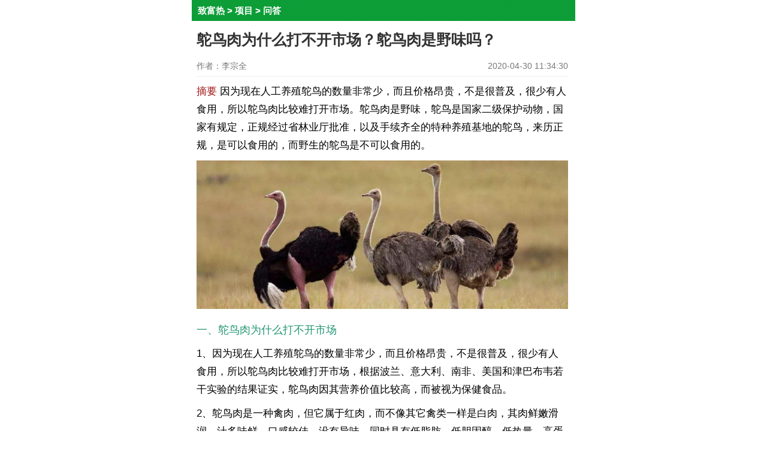

--- FILE ---
content_type: text/html
request_url: http://m.zhifure.com/snzfj/75596.html
body_size: 5064
content:
<!DOCTYPE html>
<html>
<head>
<meta http-equiv="Content-Type" content="text/html; charset=UTF-8" />
<meta http-equiv="Cache-Control" content="no-transform"/>
<meta http-equiv="Cache-Control" content="no-siteapp" />
<meta name="viewport" content="initial-scale=1.0,maximum-scale=1.0,user-scalable=no"/>
<meta name="apple-mobile-web-app-status-bar-style" content="black"/>
<meta name="format-detection" content="telephone=no"/>
<meta name="applicable-device" content="mobile" />
<meta name="MobileOptimized" content="width"/>
<meta name="HandheldFriendly" content="true"/>
<meta property="og:url" content="https://m.zhifure.com/snzfj/75596.html"/>
<title>鸵鸟肉为什么打不开市场？鸵鸟肉是野味吗？ - 致富热</title>
<meta name="keywords" content="鸵鸟肉为什么打不开市场？鸵鸟肉是野味吗？" />
<meta name="description" content="因为现在人工养殖鸵鸟的数量非常少，而且价格昂贵，不是很普及，很少有人食用，所以鸵鸟肉比较难打开市场。鸵鸟肉是野味，鸵鸟是国家二级保护动物，国家有规定，正规经过省林业厅批准，以及手续齐全的特种养殖基地的鸵鸟，来历正规，是可以食用的，而野生" />
<meta property="bytedance:published_time" content="2020-04-30T11:34:30+01:00" />
<meta property="bytedance:lrDate_time" content="2020-04-30T11:34:30+01:00" />
<meta property="bytedance:updated_time" content="2020-04-30T11:34:30+01:00" />
<link rel="miphtml" href="https://mip.zhifure.com/snzfj/75596.html" />
<link rel="canonical" href="https://www.zhifure.com/snzfj/75596.html" />
<script type="text/javascript" src="/mjs/zepto.min.js"></script>
<script type="text/javascript" src="/mjs/cmo.js"></script>
<script src="/mjs/c.js"></script>
<link type="text/css" rel="stylesheet" href="/css/style.css" />
<script>
	var _hmt = _hmt || [];
	(function() {
	var hm = document.createElement("script");
	hm.src = "https://hm.baidu.com/hm.js?cf2a069a26002b5c7f50d4512a056957";
	var s = document.getElementsByTagName("script")[0]; 
	s.parentNode.insertBefore(hm, s);
	})();
</script>
<script>
(function(){
var el = document.createElement("script");
el.src = "https://lf1-cdn-tos.bytegoofy.com/goofy/ttzz/push.js?ae3428039013c25109cb00b9b5a405bb23b978dbb2b48e707a59d972c36fc3443d72cd14f8a76432df3935ab77ec54f830517b3cb210f7fd334f50ccb772134a";
el.id = "ttzz";
var s = document.getElementsByTagName("script")[0];
s.parentNode.insertBefore(el, s);
})(window)
</script>
</head>
<body class="bg2">
<section id="container">
  <div class="header-bg"> <div class="header-title"> <span class="header-title-nav"><a href="/">致富热</a>&nbsp;&gt;&nbsp;<a href="/xm/">项目</a>&nbsp;&gt;&nbsp;<a href="/xm/wd/">问答</a></span> </div></div>
  
  <section class="artWrap">
    <h1 class="artTitle">鸵鸟肉为什么打不开市场？鸵鸟肉是野味吗？</h1>
                  
                <div class="info-new"><span>作者：李宗全</span><span class="fr">2020-04-30 11:34:30</span></div>
                
    <div class="artBody">
	                
                <p><span class="cintro">摘要</span>因为现在人工养殖鸵鸟的数量非常少，而且价格昂贵，不是很普及，很少有人食用，所以鸵鸟肉比较难打开市场。鸵鸟肉是野味，鸵鸟是国家二级保护动物，国家有规定，正规经过省林业厅批准，以及手续齐全的特种养殖基地的鸵鸟，来历正规，是可以食用的，而野生的鸵鸟是不可以食用的。</p>
        		<p><img src="https://www.zhifure.com/upload/images/2020/4/30112623774.jpg" alt="鸵鸟肉为什么打不开市场？鸵鸟肉是野味吗？" /></p>
                
      <p><strong>一、鸵鸟肉为什么打不开市场</strong></p><p>1、因为现在人工养殖鸵鸟的数量非常少，而且价格昂贵，不是很普及，很少有人食用，所以鸵鸟肉比较难打开市场，根据波兰、意大利、南非、美国和津巴布韦若干实验的结果证实，鸵鸟肉因其营养价值比较高，而被视为保健食品。</p><p>2、鸵鸟肉是一种禽肉，但它属于红肉，而不像其它禽类一样是白肉，其肉鲜嫩滑润，汁多味鲜，口感较佳，没有异味，同时具有低脂肪、低胆固醇、低热量、高蛋白的特点。</p><p>3、其单位脂肪含量仅为牛肉和猪肉的1/10，但钙、锌、铁、硒等的含量都高于一般肉类，还含有27种人体必需的氨基酸，容易消化吸收，适合现代人膳食潮流，所以售价要比牛肉高。</p><p><img alt="鸵鸟肉为什么打不开市场？鸵鸟肉是野味吗？" src="https://www.zhifure.com/upload/images/2020/4/30113122407.jpg" /></p><p><strong>二、鸵鸟肉是野味吗</strong></p><p>1、鸵鸟肉是野味，鸵鸟是国家二级保护动物，国家有规定，正规经过省林业厅批准，以及手续齐全的特种养殖基地的鸵鸟，来历正规，是可以食用的，而野生的鸵鸟是不可以食用的。</p><p><img alt="鸵鸟肉为什么打不开市场？鸵鸟肉是野味吗？" src="https://www.zhifure.com/upload/images/2020/4/29141018163.jpg" /></p><p>2、鸵鸟主要分布于欧亚大陆及非洲北部，包括博茨瓦纳、安哥拉、布基纳法索、喀麦隆、中非共和国、吉布提、乍得、埃及、厄立特里亚、肯尼亚、利比亚、埃塞俄比亚、马里、毛里塔尼亚。</p><p>3、以及莫桑比克、纳米比亚、尼日利亚、尼日尔、塞内加尔、索马里、南非、南苏丹、苏丹、坦桑尼亚联合共和国、乌干达、赞比亚、西撒哈拉、津巴布韦。</p><p><img alt="鸵鸟肉为什么打不开市场？鸵鸟肉是野味吗？" src="https://www.zhifure.com/upload/images/2020/4/2914110419.jpg" /></p><p>4、鸵鸟全身羽毛都为绒羽，仅有羽轴和羽小枝，羽毛质地细致，保暖性比较好，手感柔软，可制作高贵的服饰和头饰，羽毛不带静电，可用于擦拭高级精密仪器和电脑。</p><p>5、而且鸵鸟的皮可制成品质较佳的皮革，具有轻柔、美观的特点，还有独特的毛孔图案，透气性好，拉力强，不容易老化，耐用，可卷曲，制成产品后使用年限非常长，后期随时间的增长，产品表面会更具有光泽。</p>
	  <div class="note">本文由作者上传并发布（或网友转载），本站仅提供信息发布平台，文章仅代表作者个人观点。</div>
    </div>
    </section>
	
	
	
	<ul class="channelCont">
                <p class="tit">猜你喜欢</p>
                
                    <li> <a href="/snzfj/72341.html">
          <p class="pPic"> <i>

              <img src="https://www.zhifure.com/upload/images/2018/11/1815205493.jpg" alt="养鸵鸟犯法吗" width="95" height="69" />
            </i> </p>
          <p class="pTxt"> <i class="iTit">
            养鸵鸟犯法吗
            </i> </p>
          </a> </li>
		  
                
                    <li> <a href="/snzfj/75909.html">
          <p class="pPic"> <i>

              <img src="https://www.zhifure.com/upload/images/2022/6/2316110764.jpg" alt="一只鸵鸟要多少元" width="95" height="69" />
            </i> </p>
          <p class="pTxt"> <i class="iTit">
            一只鸵鸟要多少元
            </i> </p>
          </a> </li>
		  
                
                    <li> <a href="/snzfj/66489.html">
          <p class="pPic"> <i>

              <img src="https://www.zhifure.com/upload/images/2018/7/22278943.jpg" alt="鸵鸟人是什么意思 鸵鸟人的特点" width="95" height="69" />
            </i> </p>
          <p class="pTxt"> <i class="iTit">
            鸵鸟人是什么意思 鸵鸟人的特点
            </i> </p>
          </a> </li>
		  
                
                    <li> <a href="/snzfj/66368.html">
          <p class="pPic"> <i>

              <img src="https://www.zhifure.com/upload/images/2018/6/3013361366.jpg" alt="鸵鸟会飞吗 鸵鸟是鸟吗" width="95" height="69" />
            </i> </p>
          <p class="pTxt"> <i class="iTit">
            鸵鸟会飞吗 鸵鸟是鸟吗
            </i> </p>
          </a> </li>
		  
                
                    <li> <a href="/snzfj/66367.html">
          <p class="pPic"> <i>

              <img src="https://www.zhifure.com/upload/images/2018/6/30133316303.jpg" alt="鸵鸟蛋怎么保存 鸵鸟蛋怎么孵化" width="95" height="69" />
            </i> </p>
          <p class="pTxt"> <i class="iTit">
            鸵鸟蛋怎么保存 鸵鸟蛋怎么孵化
            </i> </p>
          </a> </li>
<ul class="channelCont"><p class="tit">相关内容</p></ul>		  
                
                    <li> <a href="/snzfj/66360.html">
          <p class="pPic"> <i>

              <img src="https://www.zhifure.com/upload/images/2018/6/3005815330.jpg" alt="鸵鸟肉怎么做好吃 鸵鸟肉为什么很少人吃" width="95" height="69" />
            </i> </p>
          <p class="pTxt"> <i class="iTit">
            鸵鸟肉怎么做好吃 鸵鸟肉为什么很少人吃
            </i> </p>
          </a> </li>
		  
                
                    <li> <a href="/snzfj/66359.html">
          <p class="pPic"> <i>

              <img src="https://www.zhifure.com/upload/images/2018/6/3005520462.jpg" alt="养20只鸵鸟需投多少钱 鸵鸟养殖前景" width="95" height="69" />
            </i> </p>
          <p class="pTxt"> <i class="iTit">
            养20只鸵鸟需投多少钱 鸵鸟养殖前景
            </i> </p>
          </a> </li>
		  
                
                    <li> <a href="/snzfj/66358.html">
          <p class="pPic"> <i>

              <img src="https://www.zhifure.com/upload/images/2018/6/3005121762.jpg" alt="鸵鸟为什么不会飞 鸵鸟可以骑吗" width="95" height="69" />
            </i> </p>
          <p class="pTxt"> <i class="iTit">
            鸵鸟为什么不会飞 鸵鸟可以骑吗
            </i> </p>
          </a> </li>
		  
                
                    <li> <a href="/snzfj/66230.html">
          <p class="pPic"> <i>

              <img src="https://www.zhifure.com/upload/images/2019/1/19211858870.jpg" alt="鸵鸟蛋怎么吃 鸵鸟蛋怎么打开 鸵鸟蛋好吃吗" width="95" height="69" />
            </i> </p>
          <p class="pTxt"> <i class="iTit">
            鸵鸟蛋怎么吃 鸵鸟蛋怎么打开 鸵鸟蛋好吃吗
            </i> </p>
          </a> </li>
		  
                
                    <li> <a href="/snzfj/66203.html">
          <p class="pPic"> <i>

              <img src="https://www.zhifure.com/upload/images/2019/1/18194222342.jpg" alt="鸵鸟生活在什么地方 鸵鸟有几条腿 鸵鸟能跑多快" width="95" height="69" />
            </i> </p>
          <p class="pTxt"> <i class="iTit">
            鸵鸟生活在什么地方 鸵鸟有几条腿 鸵鸟能跑多快
            </i> </p>
          </a> </li>
		  
                
            </ul>
  <footer id="footer" class="oh ap">
    <p class="color-ccc copyRight">Copyright (c) 2014 - 2022 致富热</p>
	<p class="color-ccc"><a href="http://www.beian.miit.gov.cn" target="_blank" rel="nofollow">湘ICP备18020613号-3</a> <a href="/copyright.html" rel="nofollow">版权及免责声明</a></p>
</footer>
<script type="application/ld+json">
{
	"@context": "https://ziyuan.baidu.com/contexts/cambrian.jsonld",
	"@id": "https://m.zhifure.com/snzfj/75596.html",
	"appid": "1551901451933397",
	"title": "鸵鸟肉为什么打不开市场？鸵鸟肉是野味吗？",
	"images": [
		"https://www.zhifure.com/upload/images/2020/4/30113122407.jpg","https://www.zhifure.com/upload/images/2020/4/29141018163.jpg","https://www.zhifure.com/upload/images/2020/4/2914110419.jpg"
		], 
	"description": "因为现在人工养殖鸵鸟的数量非常少，而且价格昂贵，不是很普及，很少有人食用，所以鸵鸟肉比较难打开市场。鸵鸟肉是野味，鸵鸟是国家二级保护动物，国家有规定，正规经过省林业厅批准，以及手续齐全的特种养殖基地的鸵鸟，来历正规，是可以食用的，而野生",
	"pubDate": "2020-04-30T11:34:30",
	"upDate": "2020-04-30T11:34:30"	
}
</script>
</section>
</body>
</html>

--- FILE ---
content_type: text/css
request_url: http://m.zhifure.com/css/style.css
body_size: 10242
content:
@charset "utf-8";
body, div, dl, dt, dd, del, ul, ol, li, h1, h2, h3, h4, h5, h6, pre, form, fieldset, input, button, textarea, p, blockquote, th, td { margin: 0; padding: 0; }
body { font: 0.75em 'microsoft yahei'; color: #353535; }
table { border-collapse: collapse; border-spacing: 0; }
fieldset, img, button { border: 0; }
address, caption, cite, code, dfn, em, th, var { font-style: normal; font-weight: normal; }
ol, ul { list-style: none; }
caption, th { text-align: left; }
q:before, q:after { content: ''; }
abbr, acronym { border: 0; }
i, em { font-style: normal; }
/*flow*/
.pointer { cursor: pointer!important; }
.wrap { word-break: break-all; word-wrap: break-word; }
/*float/display/ap*/
.fl { float: left; }
.fr { float: right; }
.clr { clear: both!important; }
.clear { overflow: auto; zoom: 1; }
.clear-hidden { overflow: hidden; zoom: 1; }
.zoom1 { zoom: 1; }
.display-none, .dn { display: none; }
.display-block, .db { display: block; }
.display-inline, .di { display: inline; }
.display-inline-block, .dib { display: inline-block; }
.visibility-hidden, .vh { visibility: hidden; }
.visibility-collapse, .vc { visibility: collapse; }
.visibility-visible, .vv { visibility: visible; }
.overflow-hidden, .oh { overflow: hidden!important; }
.overflow-scroll, .os { overflow: scroll!important; }
.overflow-auto, .oa { overflow: auto!important; }
.ap { position: relative; }
.ap5 { position: relative; z-index: 5; }
.ap10 { position: relative; z-index: 10; }
.ab { position: absolute; }
.ab5 { position: absolute; z-index: 5; }
.ab10 { position: absolute; z-index: 10; }
/*test*/
.border-0 { border: 0!important; }
.border-red { border: 1px solid #f00; }
.border-ccc { border: 1px solid #ccc; }
.outline-red { outline: 1px solid #f00; }
.outline-ccc { outline: 1px solid #f00; }
/*line*/
.line { height: 0px; overflow: hidden; border-bottom: 1px solid #ccc; }
/*font*/
.tc { text-align: center!important; }
.tl { text-align: left!important; }
.tr { text-align: right!important; }
.vt { vertical-align: top!important; }
.vm { vertical-align: middle!important; }
.vb { vertical-align: bottom!important; }
.f10 { font-size: 10px!important; }
.f11 { font-size: 11px!important; }
.f12 { font-size: 12px!important; }
.f14 { font-size: 14px!important; }
.f15 { font-size: 15px!important; }
.f16 { font-size: 16px!important; }
.f17 { font-size: 22px!important; }
.f18 { font-size: 18px!important; }
.em1 { text-indent: 1em; }
.em2 { text-indent: 2em; }
.bold { font-weight: bold!important; }
.normal { font-weight: normal!important; }
.line-height-22, .lineH22 { line-height: 40px; }
.line-height-180, .lineH180 { line-height: 180%; }
.line-height-190, .lineH190 { line-height: 190%; }
.line-height-200, .lineH200 { line-height: 200%; }
/*color*/
.color-ccc { color: #ccc!important; }
.color-666 { color: #666!important; }
.color-999 { color: #999!important; }
.color-red { color: #C00!important; }
.color-blue { color: blue!important; }
.color-black { color: black!important; }
.color-white { color: white!important; }
.color-orange { color: #EF7814; }
/*margin/padding/space*/
.margin-0, .mar0 { margin: 0!important; }
.margin-10, .mar10 { margin: 10px; }
.margin-auto, .marA { margin: 0 auto; }
.margin-left-10, .marL10 { margin-left: 10px; }
.margin-right-10, .marR10 { margin-right: 10px; }
.margin-bottom-10, .marB10 { margin-bottom: 10px; }
.margin-top-10, .marT10 { margin-top: 10px; }
.padding-0, .pad0 { padding: 0!important; }
.padding-10, .pad10 { padding: 10px; }
.padding-left-10, .padL10 { padding-left: 10px; }
.padding-right-10, .padR10 { padding-right: 10px; }
.padding-bottom-10, .padB10 { padding-bottom: 10px; }
.padding-top-10, .padT10 { padding-top: 10px; }
/*form*/
.width-28px { width: 28px; margin: 0 4px; }
.width-100 { width: 100%!important; }
.width-200px { width: 200px!important; }
.width-320px { width: 320px; }
.input-code { width: 40px; text-align: center; margin-right: 8px; }
.space-03 { height: 3px; overflow: hidden; }
.space-05 { height: 5px; overflow: hidden; }
.space-10 { height: 10px; overflow: hidden; }
.space-20 { height: 20px; overflow: hidden; }
.space-30 { height: 30px; overflow: hidden; }
.bg-fff { background-color: #fff; }
a { text-decoration: none; color: #353535; }
a:hover { text-decoration: none; }
.header-nav { border-top: 1px solid #3cda64; margin: 0 auto; width: 100%; z-index: 999; }
.sort-list a { box-sizing: border-box; float: left; font-size: 0.875rem; line-height: 1.3; overflow: hidden; padding: 0.3em 0 0.3em 0.8rem; text-overflow: ellipsis; white-space: nowrap; width: 33.3%; }
a { color: #000; }
a { text-decoration: none; }
body { color: #000; }
body { font-family: Helvetica, "STHeiti", "Heiti SC", "Droid Sans Fallback"; line-height: 1.75; }
html { font-size: 18px; }
.header-bg { background: rgba(0, 0, 0, 0) url("../images/bg_nav.png") repeat scroll 0 0; height: 35px; overflow: hidden; position: relative; }
.sort-list a { box-sizing: border-box; float: left; font-size: 0.875rem; line-height: 1.3; overflow: hidden; padding: 0.3em 0 0.3em 0.8rem; text-overflow: ellipsis; white-space: nowrap; width: 33.3%; }
a { color: #000; }
a { text-decoration: none; }
body { color: #000; }
body { font-family: Helvetica, "STHeiti", "Heiti SC", "Droid Sans Fallback"; line-height: 1.75; }
html { font-size: 18px; }
.header-home::before { background: rgba(0, 0, 0, 0) url("../images/sprite.png") no-repeat scroll -126px -32px / 150px auto; content: ""; height: 24px; margin: 2px 0 0 12px; position: absolute; width: 24px; }
.header-home { border-right: 1px solid #d3aabe; float: left; height: 27px; margin-right: 15px; margin-top: 4px; width: 45px; }
.sort-list a { box-sizing: border-box; float: left; font-size: 0.875rem; line-height: 1.3; overflow: hidden; padding: 0.3em 0 0.3em 0.8rem; text-overflow: ellipsis; white-space: nowrap; width: 33.3%; }
a { color: #000; }
a { text-decoration: none; }
body { color: #000; }
body { font-family: Helvetica, "STHeiti", "Heiti SC", "Droid Sans Fallback"; line-height: 1.75; }
html { font-size: 18px; }
.header-title { color: #fff; font-size: 15px; font-weight: bold; line-height: 35px; margin-right: 5px; overflow: hidden; position: relative; }
.sort-list a { box-sizing: border-box; float: left; font-size: 0.875rem; line-height: 1.3; overflow: hidden; padding: 0.3em 0 0.3em 0.8rem; text-overflow: ellipsis; white-space: nowrap; width: 33.3%; }
a { color: #000; }
a { text-decoration: none; }
body { color: #000; }
body { font-family: Helvetica, "STHeiti", "Heiti SC", "Droid Sans Fallback"; line-height: 1.75; }
html { font-size: 18px; }
.header-title-nav { display: block; overflow-x: auto; overflow-y: hidden; transform: translate(0px, 0px) translateZ(0px); white-space: nowrap; margin-left:10px;}
.sort-list a { box-sizing: border-box; float: left; font-size: 0.875rem; line-height: 1.3; overflow: hidden; padding: 0.3em 0 0.3em 0.8rem; text-overflow: ellipsis; white-space: nowrap; width: 33.3%; }
a { color: #000; }
a { text-decoration: none; }
body { color: #000; }
body { font-family: Helvetica, "STHeiti", "Heiti SC", "Droid Sans Fallback"; line-height: 1.75; }
html { font-size: 18px; }
.header-title a { color: #fff; }
/*container*/
#container { width: 100%; max-width: 640px; min-width: 320px; margin: 0 auto; overflow: hidden;}
/*footer*/
#footer { padding: 3.7% 2.65%; background-color: #3a4148; text-align:center; }
#footer nav { margin-bottom: 3%; opacity: 0.7; }
#footer .copyRight { font-family: Arial; }
#footer a { color:#ccc; }
/*goToTop*/
.goToTop { display: inline-block; width: 2.9em; height: 2.9em; text-indent: -9999px; background: url(../images/topBg.png) no-repeat; background-size: 29em 17.5em; right: 1.9%; top: 21%; }
.goToTop11 { background-position: 0 0; }
.goToTop12 { background-position: -2.9em 0; }
.goToTop13 { background-position: -5.8em 0; }
.goToTop14 { background-position: -8.7em 0; }
.goToTop21 { background-position: 0 -2.9em; }
.goToTop22 { background-position: -2.9em -2.9em; }
.goToTop23 { background-position: -5.8em -2.9em; }
.goToTop24 { background-position: -8.7em -2.9em; }
.goToTop31 { background-position: 0 -5.8em; }
.goToTop32 { background-position: -2.9em -5.8em; }
.goToTop33 { background-position: -5.8em -5.8em; }
.goToTop34 { background-position: -8.7em -5.8em; }
.goToTop35 { background-position: -11.6em -5.8em; }
.goToTop36 { background-position: -14.5em -5.8em; }
.goToTop37 { background-position: -17.4em -5.84em; }
.goToTop41 { background-position: 0 -8.7em; }
.goToTop42 { background-position: -2.9em -8.7em; }
.goToTop43 { background-position: -5.8em -8.7em; }
.goToTop44 { background-position: -8.7em -8.7em; }
.goToTop45 { background-position: -11.6em -8.7em; }
.goToTop46 { background-position: -14.5em -8.7em; }
.goToTop47 { background-position: -17.4em -8.7em; }
.goToTop48 { background-position: -20.3em -8.7em; }
.goToTop49 { background-position: -23.2em -8.7em; }
.goToTop410 { background-position: -26.1em -8.7em; }
.goToTop51 { background-position: 0 -11.6em; }
.goToTop52 { background-position: -2.9em -11.6em; }
.goToTop61 { background-position: 0 -14.5em; }
.goToTop62 { background-position: -2.9em -14.5em; }
.goToTop63 { background-position: -5.8em -14.5em; }
/*index*/
.tit { background: #058129 none repeat scroll 0 0; color: #fff; font-size: 16px; height: 35px; line-height: 35px; overflow: hidden; padding: 0 12px; }
.tit a { color: #fff; }
.menu241 { background: #058129 none repeat scroll 0 0; border-radius: 5px; color: #fff; font-size: 14px; height: 35px; line-height: 35px; margin: 10px 0; overflow: hidden; padding: 0 5px; }
.menu241 li { float: left; width: 20%; line-height: 46px; text-align: center; }
.menu241 li a { text-align: center; font-size: 18px; }
.menu241 li img { height: 1.88em; margin: 30.3% 0 4.2%; vertical-align: middle; }
.menu241 li span { display: inline-block; width: 90%; color: #ffffff; font-weight: bold; overflow: hidden; }
.menu241 li span a { color: #ffffff; }
.menu241 li:nth-child(1) { }
.menu241 li:nth-child(3) { }
.menu241 li:nth-child(5) { }
.menu251 { margin: 10px 0; padding: 2% 0 0 2%; background-color: #058129; background-size: cover; border-radius: 5px; }
.menu251 li { float: left; width: 70%; line-height: 46px; padding-left: 2px; }
.menu251 li a { text-align: center; font-size: 24px; }
.menu251 li img { height: 1.88em; margin: 30.3% 0 4.2%; vertical-align: middle; }
.menu251 li span { display: inline-block; width: 90%; color: #ffffff; font-weight: bold; overflow: hidden; }
.menu251 li span a { color: #ffffff; }
.menu251 li:nth-child(1) { }
.menu251 li:nth-child(3) { }
.menu251 li:nth-child(5) { }
.menu249 { padding: 2% 0 0 2%; background-color: #058129; background-size: cover; border-radius: 5px; }
.menu249 li { float: left; width: 90%; line-height: 24px; }
.menu249 li a { font-size: 18px; color: #fff; }
.menu249 li img { height: 1.88em; margin: 30.3% 0 4.2%; vertical-align: middle; }
.menu249 li span { display: inline-block; width: 90%; color: #ffffff; font-weight: bold; overflow: hidden; padding-left: 2%; }
.menu245 { padding: 1% 0; background-color: #058129; background-size: cover; }
.menu245 li { float: left; margin: 0 5px; line-height: 24px; text-align: center; }
.menu245 li a { text-align: center; font-size: 16px; }
.menu245 li img { height: 1.88em; margin: 30.3% 0 4.2%; vertical-align: middle; }
.menu245 li span { display: inline-block; color: #ffffff; font-weight: bold; overflow: hidden; }
.menu245 li:nth-child(1) { }
.menu245 li:nth-child(3) { }
.menu245 li:nth-child(5) { }
.menu242 { height: 3.6em; line-height: 3.6em; background-color: #058129; }
.menu242 .arrow { width: 2.5%; height: 1.24em; background: url(../images/arrowBg.png) no-repeat; background-size: contain; left: 4%; top: 32%; }
.menu242 .num { height: 1.76em; line-height: 1.76em; padding-right: 9.4%; background: url(../images/numBg.png) no-repeat right top; background-size: contain; right: 4%; top: 28%; }
.menu243 li { background: #f1f2f2; background: -webkit-linear-gradient(#ffffff 0%, #ffffff 64%, #fefefe 65%, #cbcecf 100%); background: -moz-linear-gradient(#ffffff 0%, #ffffff 64%, #fefefe 65%, #cbcecf 100%); }
.menu243 li .box { padding: 4% 4.2% 2% 3%; overflow: hidden; }
.menu243 li .info { float: right; width: 71%; }
.menu243 li .pic { float: left; width: 23.9%; margin-top: 1.1%; }
.menu243 li .detail { display: inline-block; width: 98%; height: 2.1em; line-height: 2.1em; margin-top: 13%; color: #fff; text-align: center; border-radius: 0.2em; border: #4c4d4d solid 1px; background: #616162; background: -webkit-linear-gradient(#616162 0%, #373939 100%); }
.menu243 li h3 { line-height: 1.8em; color: #4f5a5d; font-weight: bold; }
.menu243 li .text { line-height: 1.8em; margin-bottom: 5%; color: #4f5a5d; overflow: hidden; }
.menu243 li .time { color: #4f5a5d; font-weight: bold; }
.menu243 li img { width: 100%; height: 5.9em; vertical-align: middle; border-radius: 0.4em; }
.menu243 li a { color: #058129; }

#container li { position: relative; }
#container li a { display: block; height: 72px; margin-left: 12px; overflow: hidden; padding: 15px 0; }
#container li .pPic { float: left; height: 71px; overflow: hidden; width: 95px; }
#container li .pPic i { display: table-cell; height: 71px; vertical-align: middle; width: 95px; }
#container li img { float: left; }
#container li .pTxt { margin: 0 12px 0 104px; }
#container li i { display: block; }
#container .channelCont li .iTit { height: 25px; line-height: 25px; margin-bottom: 3px; }
#container li .iTit { font-size: 16px; height: 20px; line-height: 20px; overflow: hidden; }
#container li .iSummary { -moz-box-orient: vertical; display: -webkit-box; height: 36px; line-height: 16px; overflow: hidden; text-overflow: ellipsis; }
#container li .iTxt { color: #5d5d5d; font-size: 12px; line-height: 18px; opacity: 0.7; }
#container li .iTag { font-size:12px; color:#5d5d5d; opacity:0.7; }
#container .channelCont li { border-bottom:1px solid #e3e3e3;}


#container .channelContc li a { height:auto; }
#container .channelContc li .pPic { background: rgba(0, 0, 0, 0) url("../images/holder.png") no-repeat scroll 0 0 / 95px auto; float: left; height: 78px; overflow: hidden; width: 125px; }
#container .channelContc li .pTxt { margin: 0 12px 0 135px; }
#container .channelContc li .iTit { height: 25px; line-height: 25px; margin-bottom: 3px; }
#container .channelContc li .iTag { font-size:12px; color:#5d5d5d; opacity:0.7; }
#container .channelContc li { border-bottom:1px solid #e3e3e3;}


.sectop { height: 48px; background-color: #FFF; }
.toplogo { float: left; }
.topmenu { float: right; }
.toplistmenu { background: rgba(0, 0, 0, 0) url("../images/sprite.png") no-repeat scroll -117px 15px / 150px auto; cursor: pointer; float: left; height: 48px; width: 40px; }
.toplogo img { width: 100%; }
.alogo { background: rgba(0, 0, 0, 0) url("../images/sprite.png") no-repeat scroll 2px 3px / 260px auto; display: block; height: 48px; width: 178px; }
/*contentPage*/
.lineH17 { line-height: 17px; }
.opacity { opacity: 0.8; }
.padLR3 { padding-left: 3px; padding-right: 3px; }
.padLR6 { padding-left: 6px; padding-right: 6px; }
.padT7 { padding-top: 7px; }
.pad9 { padding: 9px; }
.padL13 { padding-left: 13px; }
.padR18 { padding-right: 18px; }
.padLR15 { padding-left: 15px; padding-right: 15px; }
.marLR9 { margin-left: 9px; margin-right: 9px; }
.marL18R12 { margin-left: 18px; margin-right: 12px; }
.marLR12 { margin-left: 12px; margin-right: 12px; }
.marLR15 { margin-left: 15px; margin-right: 15px; }
.marLR20 { margin-left: 20px; margin-right: 20px; }
.marT5 { margin-top: 5px; }
.marB2 { margin-bottom: 2px; }
.marB5 { margin-bottom: 5px; }
/*articleDate------2014.2.28 add*/
.articleDate { margin-right: 13px; font-size: 14px; }
.fontSize { padding-left: 18px; background: url(../images/fontSizeBg.png) no-repeat left 1px; background-size: 14px 13px; }
.newsArticle { font-size: 18px; }
.fontSize { padding-left: 18px; background: url(../images/fontSizeBg.png) no-repeat left 1px; background-size: 14px 13px; }
.shareTo { color: #565656; }
.shareTo a { margin-right: 4px; }
.shareTo img { vertical-align: middle; margin-top: -3px; }
/*relatedNews------2014.2.28 add*/
.relatedNews { border: #d4d4d4 solid 1px; background-color: #fff; margin-top: 20px; }
.relatedNews h3 { height: 20px; line-height: 20px; padding-left: 5px; border-bottom: #c6c6c6 solid 1px; }
.relatedNews1 h3 { background-color: #dce9ff; }
.relatedNews2 h3 { background-color: #ededed; }
.relatedNews3 h3 { background-color: #deffdc; }
.relatedNews4 h3 { background-color: #ffffff; }
.relatedNews5 h3 { background-color: #a23333; color: #fff; }
.relatedNews .newsList { padding: 10px 13px; }
.relatedNews .newsList li { height: 28px; line-height: 28px; background-size: 4px 4px; }
.relatedNews .newsList li a { font-size: 16px; }
/*loadMore------2014.2.28 add*/
.loadMore { background-color: green; border: medium none; border-radius: 5px; color: #fff; cursor: pointer; font-family: "黑体"; font-size: 18px; font-weight: bold; height: 32px; line-height: 32px; margin-bottom: 10px; text-align: center; width: 100%; }
.loadMore1 { background: -webkit-linear-gradient(#6fb7d1 0%, #6ca8bc 100%); }
.loadMore2 { background: -webkit-linear-gradient(#8fc27d 0%, #88b078 100%); }
.loadMore3 { background: -webkit-linear-gradient(#c2947d 0%, #b08978 100%); }
.loadMore4 { background: -webkit-linear-gradient(#9f9f9f 0%, #949494 100%); }
.loadMore5 { background: -webkit-linear-gradient(#ffffff 0%, #ffffff 100%); color: #8d8d8d; }
.newsArticle p { text-indent: 2em; margin-bottom: 20px; }
.summary { border-radius: 6px; box-shadow: 0 0 4px rgba(0,0,0,0.1); }
.summary h2 { margin: 6px 2px 6px 0; }
.summary .onePic { margin: 4px 0 9px; }
.summary .twoPics { width: 285px; margin-bottom: 13px; }
.summary .twoPics img:first-child { left: 0; top: 7px; }
.summary p { line-height: 1.8; }
.sharing { height: 31px; line-height: 31px; border-radius: 5px; background: -webkit-linear-gradient(#d5743a 0%, #bb6332 100%); }
.sharing2 { height: 28px; line-height: 28px; border-radius: 4px; background: -webkit-linear-gradient(#6fb7d1 0%, #6fb7d1 49%, #6fb5cf 50%, #6ca8bc 100%); }
.sharing3 { height: 29px; line-height: 29px; border-radius: 5px; background: -webkit-linear-gradient(#adadad 0%, #a2a2a2 100%); }
.columnHeaders { background: url(../images/columnHeadersBg.png) no-repeat; background-size: 100% 35px; }
.columnHeaders .box { display: -webkit-box; padding: 7px 0 9px; background: url(../images/boxBg.png) no-repeat left bottom; background-size: 100% 2px; }
.columnHeaders .pic { margin: 0 10px 0 19px; }
.columnHeaders .text { -webkit-box-flex: 1; line-height: 24px; padding-top: 2px; color: #525252; }
.columnHeaders .arrow { width: 11px; height: 15px; margin: 14px 23px 0 0; background: url(../images/arrow1.png) no-repeat; background-size: contain; }
.fivePics { width: 283px; }
.fivePics .left { width: 91px; }
.fivePics .right { width: 186px; }
.introduce { padding: 0 20px; }
.introduce h2 { color: #505050; }
.introduce p { color: #2f2f2f; }
.time { color: #813024; }
.sourse { color: #515151; }
/*textList*/
.textList1 li { margin: 0 12px 15px 18px; background-color: #fff; position: relative; border-radius: 3px; box-shadow: 0 0 4px rgba(0,0,0,0.1); }
.textList1 li .box { padding: 5px 20px 14px 15px; }
.textList1 h3 { line-height: 24px; font-size: 14px; color: #5c5c5a; font-weight: bold; }
.textList1 p { line-height: 17px; font-size: 11px; color: #757575; }
.textList1 .arrow { width: 7px; height: 13px; position: absolute; left: -6px; top: 17px; background: url(../images/arrow2.png) no-repeat; background-size: contain; }
.textList2 li { margin: 0 5px 8px 7px; background: -webkit-linear-gradient(#ffffff 0%, #e2e2e2 100%); position: relative; border-radius: 3px; box-shadow: 0 0 4px rgba(0,0,0,0.1); }
.textList2 li .box { padding: 5px 34px 14px 15px; }
.textList2 h3 { line-height: 24px; font-size: 14px; color: #5c5c5a; font-weight: bold; }
.textList2 p { line-height: 17px; font-size: 11px; color: #757575; }
.textList2 .arrow { width: 11px; height: 15px; position: absolute; right: 5px; top: 40%; background: url(../images/arrow1.png) no-repeat; background-size: contain; }
.textList3 li { margin: 0 1px; background-color: #ffffff; opacity: 0.9; border-bottom: #e0e0e0 solid 1px; position: relative; box-shadow: 0 0 4px rgba(0,0,0,0.1); }
.textList3 li a { display: block; border-left: #fff solid 3px; }
.textList3 li .box { padding: 8px 0 8px 34px; }
.textList3 li a:hover { border-left: #c46c3b solid 3px; }
.textList3 li a:hover h3 { color: #d07a50; }
.textList3 h3 { line-height: 24px; font-size: 15px; color: #818081; font-weight: bold; }
.textList3 .arrow { width: 8px; height: 11px; position: absolute; left: 15px; top: 40%; background: url(../images/arrow3.png) no-repeat; background-size: contain; }
/*picList*/
.picList1 { padding-left: 15px; width: 305px; margin: 0 auto; }
.picList1 li { float: left; width: 93px; margin: 0 6px 11px 0; background-color: #ffffff; border-radius: 4px; box-shadow: 1px 1px 4px rgba(0,0,0,0.1); }
.picList1 li img { vertical-align: middle; -webkit-border-top-left-radius: 4px; -webkit-border-top-right-radius: 4px; }
.picList1 li span { display: inline-block; width: 93px; line-height: 31px; margin-top: 10px; text-align: center; color: #737373; font-weight: bold; overflow: hidden; }
.picList2 { padding-left: 12px; width: 308px; margin: 0 auto; }
.picList2 li { float: left; width: 93px; margin: 0 9px 20px 0; }
.picList2 li img { vertical-align: middle; border-radius: 4px; }
.carouselBox { height: 230px; }
.carouselBox2 { height: 168px; }
.carouselBox .carouselPics { display: table; }
.carouselBox .carouselPics li { display: table-cell; }
.carouselBox .carouselBtns { height: 6px; left: 0; bottom: 10px; display: table; font-size: 0; }
.carouselBox .carouselBtns li { display: inline-block; width: 6px; height: 6px; margin-left: 5px; border-radius: 6px; background-color: #ebebeb; opacity: 0.7; }
.carouselBox .carouselBtns li.current { opacity: 1; }
.carouselBox .carouselBtns li:first-child { margin-left: 0; }
.picList3 { padding-left: 15px; width: 305px; margin: 0 auto; }
.picList3 li { float: left; width: 93px; margin: 0 6px 11px 0; background-color: #ffffff; border-radius: 4px; box-shadow: 1px 1px 4px rgba(0,0,0,0.1); }
.picList3 li img { vertical-align: middle; -webkit-border-top-left-radius: 4px; -webkit-border-top-right-radius: 4px; }
.picList3 li span { display: inline-block; width: 93px; line-height: 31px; margin: 5px 0; text-align: center; color: #737373; font-weight: bold; overflow: hidden; }
.dividingLine { height: 1px; border-top: #cbcbcb solid 1px; border-bottom: #ffffff solid 1px; }
/*picTextList*/
.picTextListTit1 { display: -webkit-box; margin: 0 16px; box-shadow: 0 0 4px rgba(0,0,0,0.4); }
.picTextListTit1 li { -webkit-box-flex: 1; height: 48px; border-right: #f1cf95 solid 2px; }
.picTextListTit1 li:last-child { border-right: none; }
.picTextListTit1 li a { display: block; line-height: 48px; background: -webkit-linear-gradient(rgba(255,255,255,0.8) 0%, rgba(255,255,255,0.45) 10%, rgba(255,255,255,0.45) 11%, rgba(255,255,255,0.45) 100%); text-align: center; color: #6f706f; font-weight: bold; }
.picTextListTit1 li.on { border-right: #bca680 solid 1px; box-shadow: 1px 0 2px rgba(0,0,0,0.3); position: relative; z-index: 2; }
.picTextListTit1 li.on a { background: -webkit-linear-gradient(rgba(201,94,39,1) 0%, rgba(201,94,39,1) 4%, rgba(255,255,255,1) 5%, rgba(255,255,255,1) 100%); color: #d17a55; }
.picTextList1Box { margin: 0 16px; box-shadow: 0 0 4px rgba(0,0,0,0.4); }
.picTextList1 { padding-top: 16px; }
.picTextList1 li { padding: 0 23px 16px 19px; }
.picTextList1 li .box { display: -webkit-box; }
.picTextList1 li .info { -webkit-box-flex: 1; }
.picTextList1 li .pic { margin-right: 17px; }
.picTextList1 li h3 { line-height: 18px; padding-top: 3px; color: #858585; font-weight: bold; }
.picTextList1 li .text { line-height: 14px; margin-bottom: 2px; color: #818181; font-size: 9px; }
.picTextList1 li .num { padding-left: 12px; background: url(../images/numBg.jpg) no-repeat left center; background-size: 9px 8px; font: 7px/14px Arial; color: #a7a7a7; }
.picTextList1 li img { vertical-align: middle; }
.picTextList2 { margin: 0 6px 0 8px; box-shadow: 0 0 4px rgba(0,0,0,0.1); }
.picTextList2 li { margin-bottom: 4px; background-color: #fff; border-radius: 3px; }
.picTextList2 li .box { display: -webkit-box; padding: 6px 13px 6px 11px; }
.picTextList2 li .info { -webkit-box-flex: 1; }
.picTextList2 li .pic { margin-right: 17px; }
.picTextList2 li h3 { line-height: 22px; margin-bottom: 2px; color: #5d5d5d; font-weight: bold; font-size: 14px; }
.picTextList2 li .text { line-height: 16px; color: #757575; font-size: 11px; }
.picTextList2 li img { vertical-align: middle; border-radius: 4px; }
.picTextList3 { margin: 0 5px 0 7px; }
.picTextList3 li { margin-bottom: 6px; background: -webkit-linear-gradient(#ffffff 0%, #dfdfdf 100%); border-radius: 3px; border-bottom: #c8c8c8 solid 1px; }
.picTextList3 li .box { display: -webkit-box; padding: 6px 40px 6px 8px; position: relative; }
.picTextList3 li .info { -webkit-box-flex: 1; }
.picTextList3 li .pic { margin-right: 12px; }
.picTextList3 li h3 { line-height: 22px; margin-bottom: 2px; color: #5c5c5c; font-weight: bold; font-size: 14px; }
.picTextList3 li .text { line-height: 16px; color: #808080; font-size: 11px; }
.picTextList3 li img { vertical-align: middle; border-radius: 4px; }
.picTextList3 li .arrow { width: 11px; height: 15px; background: url(../images/arrow1.png) no-repeat; background-size: contain; position: absolute; right: 5px; top: 40%; }
.picTextList4 li { padding: 17px 0 12px 8px; border-top: #ffffff solid 1px; border-bottom: #cdcdcd solid 1px; }
.picTextList4 li .box { display: -webkit-box; position: relative; }
.picTextList4 li .info { -webkit-box-flex: 1; line-height: 21px; font-size: 15px; }
.picTextList4 li .pic { margin-right: 12px; }
.picTextList4 li img { vertical-align: middle; border-radius: 4px; }
.picTextList4 li .time { padding-left: 23px; background: url(../images/timeBg.png) no-repeat left center; background-size: 15px 13px; color: #cc7aac; position: absolute; right: 8px; top: 0; }
.picTextList4 li:first-child { border-top: none; }
.picTextList4 li:last-child { border-bottom: none; }
.picTextList4 li .contentsBox { margin: 9px 8px 0 46px; }
.picTextList4 li .contentsBox .arrow { width: 18px; height: 9px; background: url(../images/arrow4.png) no-repeat; background-size: contain; left: 6px; top: -8px; }
.picTextList4 li .contentsBox .contents { padding: 8px 9px; margin-bottom: 4px; border: #d5d5d5 solid 1px; border-radius: 4px; background: rgba(255,255,255,0.7); }
.picTextList4 li .contentsBox .text { line-height: 18px; margin-bottom: 8px; font-size: 13px; color: #5e5e5e; }
.picTextList4 li .contentsBox .pic img { vertical-align: middle; margin-bottom: 7px; }
.picTextList4 li .contentsBox .sourse { color: #8496ac; }
.picTextList4 li .contentsBox .num1 { margin-right: 10px; color: #587495; font-family: Arial; }
.picTextList4 li .contentsBox .num2 { padding-left: 15px; background: url(../images/num2Bg.png) no-repeat left center; background-size: 12px 11px; color: #587495; font-family: Arial; }
.picTextList5 { margin: 0 13px; box-shadow: 0 0 4px rgba(0,0,0,0.1); }
.picTextList5 li { margin-bottom: 17px; background-color: #fff; border-radius: 3px; }
.picTextList5 li .box { display: -webkit-box; padding: 6px 7px 6px 19px; }
.picTextList5 li .info { -webkit-box-flex: 1; margin-right: 15px; }
.picTextList5 li h3 { line-height: 22px; margin-bottom: 2px; color: #5d5d5d; font-weight: bold; font-size: 14px; }
.picTextList5 li .text { line-height: 16px; color: #757575; }
.picTextList5 li img { vertical-align: middle; border-radius: 4px; }
.picTextList6 { margin: 0 12px; }
.picTextList6 li { margin-bottom: 13px; padding: 6px 0 0 0; background-color: #fff; border-radius: 3px; }
.picTextList6 li h2 { line-height: 22px; padding: 0 20px 0 17px; margin-bottom: 2px; font-size: 17px; font-weight: bold; }
.picTextList6 li .date { padding: 0 20px 0 17px; }
.picTextList6 li .pic img { vertical-align: middle; margin-bottom: 3px; }
.picTextList6 li .text { padding: 0 23px 0 20px; margin-bottom: 5px; font-size: 14px; }
.picTextList6 li .detail { height: 30px; line-height: 30px; border-top: #01445b solid 1px; padding: 0 23px 0 20px; }
.picTextList6 li .detail a { color: #016181; font-size: 14px; }
.picTextList7 { margin: 0 12px; }
.picTextList7 li { margin-bottom: 14px; padding: 6px 20px 0 17px; background-color: #fff; border-radius: 3px; }
.picTextList7 li h2 { line-height: 22px; margin-bottom: 2px; font-size: 17px; font-weight: bold; }
.picTextList7 li .pic img { vertical-align: middle; }
.picTextList7 li .text { line-height: 20px; padding: 10px 3px 13px 3px; font-size: 14px; }
.mositemap { }
.mositemap li { line-height: 24px; font-size: 14px; }
.mwidth { max-width: 100%; }
.pagenumChannel ul { margin: 0 auto; max-width: 640px; min-width: 320px; overflow: hidden; width: 100%; padding: 20px 10px 10px 10px; }
.pagenumChannel ul li, .pageinfo { padding: 2px 4px; }
.pagenumChannel ul li { border: 1px solid #bdd2e3; float: left; height: 24px; line-height: 24px; margin: 0 3px; width: 36px; text-align: center; }
.pagenumChannel ul li.current { background-color: #07922f; color: #ffffff; font-weight: bold; }
.pagenumChannel ul li a { color: #333333; display: block; text-decoration: none; }
.ztImg { width: 40%; float: left; margin-right: 10px }
.divZTHeader { border: 1px solid #ededed; margin-bottom: 10px; font-size: 16px; color: #666; padding: 2%; }
.hotitem { background-color: #fff; border: 1px solid #d4d4d4; margin-top: 20px; }
.hotitem h3 { border-bottom: 1px solid #c6c6c6; height: 20px; line-height: 20px; padding-left: 5px; background-color: #dce9ff; }
.hotList { width: 100%; height: 100%; overflow: hidden; padding: 10px 13px; }
.hotList li { background-size: 4px 4px; float: left; height: 28px; line-height: 28px; margin-bottom: 10px; margin-right: 10px; }
.hotList li a { background: #f7faf2 none repeat scroll 0 0; border-radius: 3px; color: #27ae60; display: block; font-size: 14px; padding: 5px 8px; text-align: center; text-decoration: none; }
.page-show { transform: translate(0px, 0px); }
.wrap { background-color: #fff; left: 0; overflow: hidden; position: absolute; top: 0; transition: transform 0.6s ease 0s; width: 100%; }
.topbar { background-color: #058129; height: 2.8rem; line-height: 2.8rem; text-align: center; }
.topbar .tit { font-size: 1.125rem; line-height: 50px; }
.topbar .btn-close { font-size: 1.5rem; right: 0; }
.topbar [class^="btn-"] { color: #434343; font-size: 1.125rem; height: 2.8rem; overflow: hidden; position: absolute; top: 0; width: 2.8rem; }
 [class^="mod-"] {
 margin-top: 0.8rem;
}
.game-index-char { overflow: hidden; padding-top: 0.3rem; width: 103%; }
.game-index-char a::after { background-color: #f5f5f5; bottom: 0; content: " "; left: 0; position: absolute; right: 0.3125rem; top: 0; z-index: -1; }
.game-index-char a { box-sizing: border-box; float: left; font-size: 0.875em; line-height: 2.2; margin-bottom: 0.3125rem; padding-right: 0.3125rem; position: relative; text-align: center; width: 50%; z-index: 5; font-size: 18px; }
.mod-game-all .bd { padding-bottom: 1.5rem; }
.sort-item .tit { background: none; border-bottom: 1px solid #dedede; color: #999; font-weight: 700; margin: 1rem auto 0.8rem; text-align: center; width: 75%; }
.mod-game-all .tit { font-size: 1rem; }
.sort-item .tit span { background-color: #fff; display: inline-block; padding: 0 1.5em; font-family: "微软雅黑"; color: #FF6600; }
.sort-list { margin-right: 0.8rem; overflow: hidden; }
.sort-list a { box-sizing: border-box; float: left; font-size: 0.875rem; line-height: 1.3; overflow: hidden; padding: 0.3em 0 0.3em 0.8rem; text-overflow: ellipsis; white-space: nowrap; width: 33.3%; font-size: 16px; }
#doyoo_panel { cursor: pointer; margin: 0; overflow: hidden; padding: 0; z-index: 8000; }
#a1 { cursor: pointer; }
#container div.linkbnt { display: block; margin-bottom: 10px; padding-top: 10px; position: relative; text-align: center; }
.artWrap { margin: 0 auto; max-width: 640px; padding: 0 12px 0 8px; font-size: 17px; }
.artInfo { border-bottom: 1px solid #dedede; font-size: 15px; margin-bottom: 0; padding-bottom: 2px; }
.artInfo .sInfo-1 { color: #777; }
.artInfo span { margin-right: 3px; color:#777;}
.artInfo .sInfo-2 { color: #999; }
.artInfo .sInfo-4 { color: #639430; font-size: 18px; font-weight: bold; margin-left: 3px; }
.artInfo .sInfo-4 em { font-size: 16px; }
.artInfo .sInfo-yc{ color:#ff0000; border:1px solid #ededed; padding:1px 3px;}
.ctad { display: block; margin: 10px -10px; position: relative; text-align: center; }
#container div.linkbnt li { display: inline-block; height: 25px; line-height: 25px; margin: 5px 2px; border-bottom:none;}
#container li:first-child a { background: rgba(0, 0, 0, 0) none repeat scroll 0 0; }
#container div.linkbnt li a { border: 1px solid #dadada; border-radius: 4px; color: #333; display: inline-block; height: 25px; line-height: 25px; min-width: 12px; padding: 0 6px; text-align: center; white-space: nowrap; }
.artTitle { color: #333; font-size: 25px; font-weight: 700; margin: 10px auto; }
.html_char_list, .html_img_list { display: block; float: left; width: 100%; }
.section { background: #fff none repeat scroll 0 0; font-size: 18px; height: 39px; line-height: 39px; overflow: hidden; }
.section .mark { border-bottom: 4px solid #639430; color: #639430; float: left; height: 35px; margin: 0 10px; padding: 0 5px; }
.right_char { color: #666; float: right; font-size: 0.9em; padding: 5px 3.3% 0 0; }
.html_char_list ul { background: #f9f9f9 none repeat scroll 0 0; }
.html_char_list ul, .html_img_list ul { display: block; float: left; margin: 0; width: 100%; }
.html_char_list li { border: 1px solid #dedede; border-radius: 5px; float: left; font-size: 1.2em; margin: 5px; padding: 8px; }
#container div.html_char_list li a { border: none; height: auto; margin: 0; overflow: hidden; padding: 0; }
.artBody { line-height: 30px; }
.artBody img { height: auto !important; width: 100%; text-indent: 0; }
.artBody p { margin: 10px 0; }
.artBody div { text-indent: 0; }
#container div.navshow_top { background: #058129 none repeat scroll 0 0; }
#container div.navshow_top, .nav { background: #058129 none repeat scroll 0 0; border-top: 1px solid #3cda64; overflow: hidden; padding: 5px 0; width: 100%; }
.nav li a, #container div.navshow_top li { color: #fff; }
#container div.navshow_top li, .nav li { display: inline; float: left; margin: 0 10px; overflow: hidden; padding: 8px 0; text-align: center; }
.nav li a, #container div.navshow_top li { color: #fff; }
#container div.navshow_top li, .nav li { text-align: center; }
#container div.navshow_top li a { color: #fff; font-size: 15px; border: none; display: block; height: auto; margin: 0; overflow: hidden; padding: 0; }
.navshow_top b { font-size: 16px; color: yellow }
.artWrap embed { display: none; }
#findgame-1 .tit { background: none; }
.idtad { margin: 0 12px; }
.dpam { background-color: #FFFFFF; top: 0px; position: fixed; top: 0; left: 0; z-index: 9999; width: 100%; padding: 5px 0; }
.artBody p strong, .artBody p b { color: #259774; display: block; width: 100%; font-size: 18px; font-weight:normal; }
.artBody h2 { border-bottom: 1px solid #ddd; color: #259774; display: block; width: 100%; font-size: 20px; padding:5px 0; }
.click_more{text-align:center;font-size:16px;color:#333;margin-top:16px;padding:10px 0 20px 0;position:relative; border-top:1px solid #f1f1f1;}
.click_more i{display:inline-block;width:9px;height:9px;border:solid #333;border-width:0 1px 1px 0;-webkit-transform:rotate(45deg);font-size:0;line-height:0;vertical-align:3px;position:relative;top:0;margin-left:6px}
.msk{position:absolute;bottom:70px;display:block;width:100%;height:90px;background:-webkit-linear-gradient(to bottom,hsla(0,0%,100%,0),#fff);background:linear-gradient(to bottom,hsla(0,0%,100%,0),#fff);content:""}
.mip-showmore-btn-hide{display: none!important}
.m10 { margin: 10px 0; font-size: 16px; background-color: #fff; }
.m10m { margin: 10px 10px 0 10px; background-color: #fff; border-bottom: 1px solid #e3e3e3;}
.m10nob { margin: 10px 10px 0 10px; background-color: #fff;}
.m10top{ margin-top:10px;}

.msearch{ padding: 0.4rem 1rem 0.8rem 1rem;}
.mbds{height: 1.8rem;border: 1px solid #e5e5e5;line-height: 1.8rem;padding-left: 1.5rem;border-radius: .25rem;font-family: inherit;color: #3d4145;font-size: .9rem;font-weight: 400;width:75%;}
.mbdsbt{margin-right: 0;width: 2.5rem;height: 1.8rem;border: 1px solid #f90;border-radius: .2rem;font-size: .9rem;line-height: 1.8rem;background: #fff;color: #f90;opacity: 1;}
#xf{position:fixed;z-index:999;left:8px;top:0;width:97%;}
.ddiv{border-bottom:1px solid #e3e3e3;float:left; width:100%; margin-bottom:15px; padding-bottom:5px; color:#999; font-size:15px;}
.dleft{float:left;}
.dright{float:right;}
.cbb{border-bottom:1px solid #e3e3e3;}
.artBody .cintro { color: #a01414; margin-right: 5px; }
.yc { margin-left: 10px; color: #ff0000; font-size: 12px; border: 1px solid #ff0000; padding: 1px 8px; border-radius: 10px; font-style: normal; }
.info-new{vertical-align:baseline; border-bottom:1px solid #ededed; padding-bottom:5px; font-size:14px; color:#777;}
.author{ font-size:17px;}
.postDate { display: inline-block; vertical-align: middle; position: relative; float:right; font-size:14px; color:#999; vertical-align:middle;}
.split{height:2px; border-bottom: 1px solid #ddd;}
.bdt{border-bottom:1px dotted #c0c0c0;}
.line2{height:10px; background-color:#dedede;}
.note{ background-color:#eee;font-size:14px; padding:5px 10px; margin-bottom:10px;}

--- FILE ---
content_type: application/javascript
request_url: http://m.zhifure.com/mjs/c.js
body_size: 443
content:
var _hmt = _hmt || [];
(function() {
  var hm = document.createElement("script");
  hm.src = "https://hm.baidu.com/hm.js?58a714c2be79853bc96bb13a3d0085a2";
  var s = document.getElementsByTagName("script")[0]; 
  s.parentNode.insertBefore(hm, s);
})();
function loadmenu() {var JheaderNav = document.querySelector(".JheaderNav"),JheaderTopMid = document.querySelector(".JheaderTopMid");JheaderTopMid.addEventListener("click",function () {JheaderNav.style.display = JheaderNav.style.display == "none"?"block":"none" },false);}

--- FILE ---
content_type: application/javascript
request_url: http://m.zhifure.com/mjs/cmo.js
body_size: 1052
content:
    //获取来源
    var where = document.referrer;
    //ua信息
    var sUserAgent = navigator.userAgent.toLowerCase();
    //判断是百度来源并且是手机   或者 百度手机APP
    //if ((where.indexOf(".baidu.com/")> -1   && browserRedirect() )  || (where=='' && sUserAgent.indexOf('baiduboxapp/') >-1)){}
	//if (sUserAgent.indexOf('baiduboxapp') <0){
		if (1==2){
		$(document).ready(function(){
			try{
				var height_break = 650;
				if($('.artBody').length>0&&$('.artBody').height()>height_break){
					var children = $('.artBody').children();
					var sum_height = 0;
					var img_count = 0;
					children.each(function(index,item){
						sum_height = sum_height+$(item).height();
					});
					var showmore_html = '<section class="click_more"><div class="msk"></div><div>展开全部内容<i></i></div></section>';
					var size = children.size()-2;
					if(sum_height==$('.artBody').height()){
						sum_height = 0;
						var i=0;
						for(;i<size;i++){
							sum_height = sum_height+$(children[i]).height();
							if(sum_height>=height_break){
								$(children[i]).after(showmore_html);
								break;
							}
						}
					}else{
						var _top = $('.artBody').offset().top; 
						var i=0;
						for(;i<size;i++){			
							if(($(children[i]).offset().top-_top)>=height_break){
								$(children[i]).after(showmore_html);
								break;
							}
						}
					}
					if($(".click_more").length>0){
						
						for(;i<(size+2);i++){
							$(children[i]).hide();
						}
						$(".click_more").click(function(){
							$(".click_more").hide();
							children.each(function(index,item){
								$(item).show();
							});
						});
					}
				}
				
			}catch(e){
			}
		});
}
function loadmenu() {var JheaderNav = document.querySelector(".JheaderNav"),JheaderTopMid = document.querySelector(".JheaderTopMid");JheaderTopMid.addEventListener("click",function () {JheaderNav.style.display = JheaderNav.style.display == "none"?"block":"none" },false);}